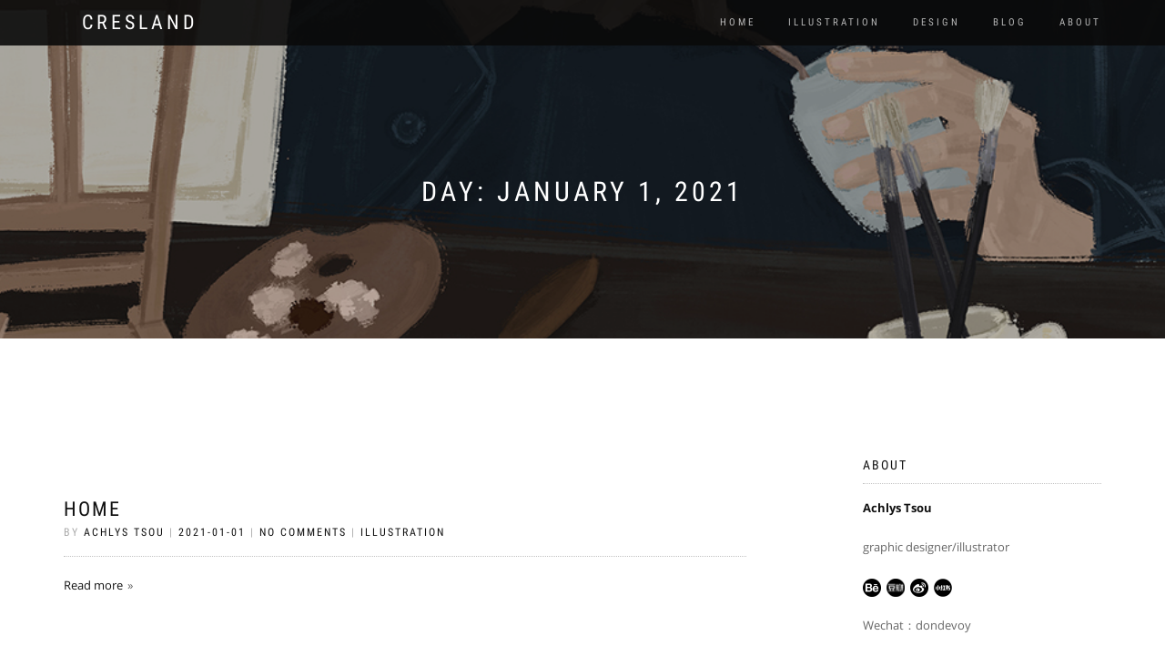

--- FILE ---
content_type: text/html; charset=UTF-8
request_url: https://cresland.com/2021/01/01/
body_size: 8779
content:
<!DOCTYPE html>
<html lang="en-US" itemscope="itemscope" itemtype="http://schema.org/WebPage">
<head>
<meta charset="UTF-8">
<meta name="viewport" content="width=device-width, initial-scale=1, maximum-scale=1">
<link rel="profile" href="http://gmpg.org/xfn/11">

<title>2021-01-01 &#8211; Cresland</title>
<meta name='robots' content='max-image-preview:large' />
	<style>img:is([sizes="auto" i], [sizes^="auto," i]) { contain-intrinsic-size: 3000px 1500px }</style>
	<link rel="alternate" type="application/rss+xml" title="Cresland &raquo; Feed" href="https://cresland.com/feed/" />
<link rel="alternate" type="application/rss+xml" title="Cresland &raquo; Comments Feed" href="https://cresland.com/comments/feed/" />
<script type="text/javascript">
/* <![CDATA[ */
window._wpemojiSettings = {"baseUrl":"https:\/\/s.w.org\/images\/core\/emoji\/16.0.1\/72x72\/","ext":".png","svgUrl":"https:\/\/s.w.org\/images\/core\/emoji\/16.0.1\/svg\/","svgExt":".svg","source":{"concatemoji":"https:\/\/cresland.com\/wp-includes\/js\/wp-emoji-release.min.js?ver=6.8.3"}};
/*! This file is auto-generated */
!function(s,n){var o,i,e;function c(e){try{var t={supportTests:e,timestamp:(new Date).valueOf()};sessionStorage.setItem(o,JSON.stringify(t))}catch(e){}}function p(e,t,n){e.clearRect(0,0,e.canvas.width,e.canvas.height),e.fillText(t,0,0);var t=new Uint32Array(e.getImageData(0,0,e.canvas.width,e.canvas.height).data),a=(e.clearRect(0,0,e.canvas.width,e.canvas.height),e.fillText(n,0,0),new Uint32Array(e.getImageData(0,0,e.canvas.width,e.canvas.height).data));return t.every(function(e,t){return e===a[t]})}function u(e,t){e.clearRect(0,0,e.canvas.width,e.canvas.height),e.fillText(t,0,0);for(var n=e.getImageData(16,16,1,1),a=0;a<n.data.length;a++)if(0!==n.data[a])return!1;return!0}function f(e,t,n,a){switch(t){case"flag":return n(e,"\ud83c\udff3\ufe0f\u200d\u26a7\ufe0f","\ud83c\udff3\ufe0f\u200b\u26a7\ufe0f")?!1:!n(e,"\ud83c\udde8\ud83c\uddf6","\ud83c\udde8\u200b\ud83c\uddf6")&&!n(e,"\ud83c\udff4\udb40\udc67\udb40\udc62\udb40\udc65\udb40\udc6e\udb40\udc67\udb40\udc7f","\ud83c\udff4\u200b\udb40\udc67\u200b\udb40\udc62\u200b\udb40\udc65\u200b\udb40\udc6e\u200b\udb40\udc67\u200b\udb40\udc7f");case"emoji":return!a(e,"\ud83e\udedf")}return!1}function g(e,t,n,a){var r="undefined"!=typeof WorkerGlobalScope&&self instanceof WorkerGlobalScope?new OffscreenCanvas(300,150):s.createElement("canvas"),o=r.getContext("2d",{willReadFrequently:!0}),i=(o.textBaseline="top",o.font="600 32px Arial",{});return e.forEach(function(e){i[e]=t(o,e,n,a)}),i}function t(e){var t=s.createElement("script");t.src=e,t.defer=!0,s.head.appendChild(t)}"undefined"!=typeof Promise&&(o="wpEmojiSettingsSupports",i=["flag","emoji"],n.supports={everything:!0,everythingExceptFlag:!0},e=new Promise(function(e){s.addEventListener("DOMContentLoaded",e,{once:!0})}),new Promise(function(t){var n=function(){try{var e=JSON.parse(sessionStorage.getItem(o));if("object"==typeof e&&"number"==typeof e.timestamp&&(new Date).valueOf()<e.timestamp+604800&&"object"==typeof e.supportTests)return e.supportTests}catch(e){}return null}();if(!n){if("undefined"!=typeof Worker&&"undefined"!=typeof OffscreenCanvas&&"undefined"!=typeof URL&&URL.createObjectURL&&"undefined"!=typeof Blob)try{var e="postMessage("+g.toString()+"("+[JSON.stringify(i),f.toString(),p.toString(),u.toString()].join(",")+"));",a=new Blob([e],{type:"text/javascript"}),r=new Worker(URL.createObjectURL(a),{name:"wpTestEmojiSupports"});return void(r.onmessage=function(e){c(n=e.data),r.terminate(),t(n)})}catch(e){}c(n=g(i,f,p,u))}t(n)}).then(function(e){for(var t in e)n.supports[t]=e[t],n.supports.everything=n.supports.everything&&n.supports[t],"flag"!==t&&(n.supports.everythingExceptFlag=n.supports.everythingExceptFlag&&n.supports[t]);n.supports.everythingExceptFlag=n.supports.everythingExceptFlag&&!n.supports.flag,n.DOMReady=!1,n.readyCallback=function(){n.DOMReady=!0}}).then(function(){return e}).then(function(){var e;n.supports.everything||(n.readyCallback(),(e=n.source||{}).concatemoji?t(e.concatemoji):e.wpemoji&&e.twemoji&&(t(e.twemoji),t(e.wpemoji)))}))}((window,document),window._wpemojiSettings);
/* ]]> */
</script>
<style id='wp-emoji-styles-inline-css' type='text/css'>

	img.wp-smiley, img.emoji {
		display: inline !important;
		border: none !important;
		box-shadow: none !important;
		height: 1em !important;
		width: 1em !important;
		margin: 0 0.07em !important;
		vertical-align: -0.1em !important;
		background: none !important;
		padding: 0 !important;
	}
</style>
<link rel='stylesheet' id='wp-block-library-css' href='https://cresland.com/wp-includes/css/dist/block-library/style.min.css?ver=6.8.3' type='text/css' media='all' />
<style id='classic-theme-styles-inline-css' type='text/css'>
/*! This file is auto-generated */
.wp-block-button__link{color:#fff;background-color:#32373c;border-radius:9999px;box-shadow:none;text-decoration:none;padding:calc(.667em + 2px) calc(1.333em + 2px);font-size:1.125em}.wp-block-file__button{background:#32373c;color:#fff;text-decoration:none}
</style>
<style id='global-styles-inline-css' type='text/css'>
:root{--wp--preset--aspect-ratio--square: 1;--wp--preset--aspect-ratio--4-3: 4/3;--wp--preset--aspect-ratio--3-4: 3/4;--wp--preset--aspect-ratio--3-2: 3/2;--wp--preset--aspect-ratio--2-3: 2/3;--wp--preset--aspect-ratio--16-9: 16/9;--wp--preset--aspect-ratio--9-16: 9/16;--wp--preset--color--black: #000000;--wp--preset--color--cyan-bluish-gray: #abb8c3;--wp--preset--color--white: #ffffff;--wp--preset--color--pale-pink: #f78da7;--wp--preset--color--vivid-red: #cf2e2e;--wp--preset--color--luminous-vivid-orange: #ff6900;--wp--preset--color--luminous-vivid-amber: #fcb900;--wp--preset--color--light-green-cyan: #7bdcb5;--wp--preset--color--vivid-green-cyan: #00d084;--wp--preset--color--pale-cyan-blue: #8ed1fc;--wp--preset--color--vivid-cyan-blue: #0693e3;--wp--preset--color--vivid-purple: #9b51e0;--wp--preset--gradient--vivid-cyan-blue-to-vivid-purple: linear-gradient(135deg,rgba(6,147,227,1) 0%,rgb(155,81,224) 100%);--wp--preset--gradient--light-green-cyan-to-vivid-green-cyan: linear-gradient(135deg,rgb(122,220,180) 0%,rgb(0,208,130) 100%);--wp--preset--gradient--luminous-vivid-amber-to-luminous-vivid-orange: linear-gradient(135deg,rgba(252,185,0,1) 0%,rgba(255,105,0,1) 100%);--wp--preset--gradient--luminous-vivid-orange-to-vivid-red: linear-gradient(135deg,rgba(255,105,0,1) 0%,rgb(207,46,46) 100%);--wp--preset--gradient--very-light-gray-to-cyan-bluish-gray: linear-gradient(135deg,rgb(238,238,238) 0%,rgb(169,184,195) 100%);--wp--preset--gradient--cool-to-warm-spectrum: linear-gradient(135deg,rgb(74,234,220) 0%,rgb(151,120,209) 20%,rgb(207,42,186) 40%,rgb(238,44,130) 60%,rgb(251,105,98) 80%,rgb(254,248,76) 100%);--wp--preset--gradient--blush-light-purple: linear-gradient(135deg,rgb(255,206,236) 0%,rgb(152,150,240) 100%);--wp--preset--gradient--blush-bordeaux: linear-gradient(135deg,rgb(254,205,165) 0%,rgb(254,45,45) 50%,rgb(107,0,62) 100%);--wp--preset--gradient--luminous-dusk: linear-gradient(135deg,rgb(255,203,112) 0%,rgb(199,81,192) 50%,rgb(65,88,208) 100%);--wp--preset--gradient--pale-ocean: linear-gradient(135deg,rgb(255,245,203) 0%,rgb(182,227,212) 50%,rgb(51,167,181) 100%);--wp--preset--gradient--electric-grass: linear-gradient(135deg,rgb(202,248,128) 0%,rgb(113,206,126) 100%);--wp--preset--gradient--midnight: linear-gradient(135deg,rgb(2,3,129) 0%,rgb(40,116,252) 100%);--wp--preset--font-size--small: 13px;--wp--preset--font-size--medium: 20px;--wp--preset--font-size--large: 36px;--wp--preset--font-size--x-large: 42px;--wp--preset--spacing--20: 0.44rem;--wp--preset--spacing--30: 0.67rem;--wp--preset--spacing--40: 1rem;--wp--preset--spacing--50: 1.5rem;--wp--preset--spacing--60: 2.25rem;--wp--preset--spacing--70: 3.38rem;--wp--preset--spacing--80: 5.06rem;--wp--preset--shadow--natural: 6px 6px 9px rgba(0, 0, 0, 0.2);--wp--preset--shadow--deep: 12px 12px 50px rgba(0, 0, 0, 0.4);--wp--preset--shadow--sharp: 6px 6px 0px rgba(0, 0, 0, 0.2);--wp--preset--shadow--outlined: 6px 6px 0px -3px rgba(255, 255, 255, 1), 6px 6px rgba(0, 0, 0, 1);--wp--preset--shadow--crisp: 6px 6px 0px rgba(0, 0, 0, 1);}:where(.is-layout-flex){gap: 0.5em;}:where(.is-layout-grid){gap: 0.5em;}body .is-layout-flex{display: flex;}.is-layout-flex{flex-wrap: wrap;align-items: center;}.is-layout-flex > :is(*, div){margin: 0;}body .is-layout-grid{display: grid;}.is-layout-grid > :is(*, div){margin: 0;}:where(.wp-block-columns.is-layout-flex){gap: 2em;}:where(.wp-block-columns.is-layout-grid){gap: 2em;}:where(.wp-block-post-template.is-layout-flex){gap: 1.25em;}:where(.wp-block-post-template.is-layout-grid){gap: 1.25em;}.has-black-color{color: var(--wp--preset--color--black) !important;}.has-cyan-bluish-gray-color{color: var(--wp--preset--color--cyan-bluish-gray) !important;}.has-white-color{color: var(--wp--preset--color--white) !important;}.has-pale-pink-color{color: var(--wp--preset--color--pale-pink) !important;}.has-vivid-red-color{color: var(--wp--preset--color--vivid-red) !important;}.has-luminous-vivid-orange-color{color: var(--wp--preset--color--luminous-vivid-orange) !important;}.has-luminous-vivid-amber-color{color: var(--wp--preset--color--luminous-vivid-amber) !important;}.has-light-green-cyan-color{color: var(--wp--preset--color--light-green-cyan) !important;}.has-vivid-green-cyan-color{color: var(--wp--preset--color--vivid-green-cyan) !important;}.has-pale-cyan-blue-color{color: var(--wp--preset--color--pale-cyan-blue) !important;}.has-vivid-cyan-blue-color{color: var(--wp--preset--color--vivid-cyan-blue) !important;}.has-vivid-purple-color{color: var(--wp--preset--color--vivid-purple) !important;}.has-black-background-color{background-color: var(--wp--preset--color--black) !important;}.has-cyan-bluish-gray-background-color{background-color: var(--wp--preset--color--cyan-bluish-gray) !important;}.has-white-background-color{background-color: var(--wp--preset--color--white) !important;}.has-pale-pink-background-color{background-color: var(--wp--preset--color--pale-pink) !important;}.has-vivid-red-background-color{background-color: var(--wp--preset--color--vivid-red) !important;}.has-luminous-vivid-orange-background-color{background-color: var(--wp--preset--color--luminous-vivid-orange) !important;}.has-luminous-vivid-amber-background-color{background-color: var(--wp--preset--color--luminous-vivid-amber) !important;}.has-light-green-cyan-background-color{background-color: var(--wp--preset--color--light-green-cyan) !important;}.has-vivid-green-cyan-background-color{background-color: var(--wp--preset--color--vivid-green-cyan) !important;}.has-pale-cyan-blue-background-color{background-color: var(--wp--preset--color--pale-cyan-blue) !important;}.has-vivid-cyan-blue-background-color{background-color: var(--wp--preset--color--vivid-cyan-blue) !important;}.has-vivid-purple-background-color{background-color: var(--wp--preset--color--vivid-purple) !important;}.has-black-border-color{border-color: var(--wp--preset--color--black) !important;}.has-cyan-bluish-gray-border-color{border-color: var(--wp--preset--color--cyan-bluish-gray) !important;}.has-white-border-color{border-color: var(--wp--preset--color--white) !important;}.has-pale-pink-border-color{border-color: var(--wp--preset--color--pale-pink) !important;}.has-vivid-red-border-color{border-color: var(--wp--preset--color--vivid-red) !important;}.has-luminous-vivid-orange-border-color{border-color: var(--wp--preset--color--luminous-vivid-orange) !important;}.has-luminous-vivid-amber-border-color{border-color: var(--wp--preset--color--luminous-vivid-amber) !important;}.has-light-green-cyan-border-color{border-color: var(--wp--preset--color--light-green-cyan) !important;}.has-vivid-green-cyan-border-color{border-color: var(--wp--preset--color--vivid-green-cyan) !important;}.has-pale-cyan-blue-border-color{border-color: var(--wp--preset--color--pale-cyan-blue) !important;}.has-vivid-cyan-blue-border-color{border-color: var(--wp--preset--color--vivid-cyan-blue) !important;}.has-vivid-purple-border-color{border-color: var(--wp--preset--color--vivid-purple) !important;}.has-vivid-cyan-blue-to-vivid-purple-gradient-background{background: var(--wp--preset--gradient--vivid-cyan-blue-to-vivid-purple) !important;}.has-light-green-cyan-to-vivid-green-cyan-gradient-background{background: var(--wp--preset--gradient--light-green-cyan-to-vivid-green-cyan) !important;}.has-luminous-vivid-amber-to-luminous-vivid-orange-gradient-background{background: var(--wp--preset--gradient--luminous-vivid-amber-to-luminous-vivid-orange) !important;}.has-luminous-vivid-orange-to-vivid-red-gradient-background{background: var(--wp--preset--gradient--luminous-vivid-orange-to-vivid-red) !important;}.has-very-light-gray-to-cyan-bluish-gray-gradient-background{background: var(--wp--preset--gradient--very-light-gray-to-cyan-bluish-gray) !important;}.has-cool-to-warm-spectrum-gradient-background{background: var(--wp--preset--gradient--cool-to-warm-spectrum) !important;}.has-blush-light-purple-gradient-background{background: var(--wp--preset--gradient--blush-light-purple) !important;}.has-blush-bordeaux-gradient-background{background: var(--wp--preset--gradient--blush-bordeaux) !important;}.has-luminous-dusk-gradient-background{background: var(--wp--preset--gradient--luminous-dusk) !important;}.has-pale-ocean-gradient-background{background: var(--wp--preset--gradient--pale-ocean) !important;}.has-electric-grass-gradient-background{background: var(--wp--preset--gradient--electric-grass) !important;}.has-midnight-gradient-background{background: var(--wp--preset--gradient--midnight) !important;}.has-small-font-size{font-size: var(--wp--preset--font-size--small) !important;}.has-medium-font-size{font-size: var(--wp--preset--font-size--medium) !important;}.has-large-font-size{font-size: var(--wp--preset--font-size--large) !important;}.has-x-large-font-size{font-size: var(--wp--preset--font-size--x-large) !important;}
:where(.wp-block-post-template.is-layout-flex){gap: 1.25em;}:where(.wp-block-post-template.is-layout-grid){gap: 1.25em;}
:where(.wp-block-columns.is-layout-flex){gap: 2em;}:where(.wp-block-columns.is-layout-grid){gap: 2em;}
:root :where(.wp-block-pullquote){font-size: 1.5em;line-height: 1.6;}
</style>
<link rel='stylesheet' id='bootstrap-css' href='https://cresland.com/wp-content/themes/shop-isle/assets/bootstrap/css/bootstrap.min.css?ver=20120206' type='text/css' media='all' />
<link rel='stylesheet' id='magnific-popup-css' href='https://cresland.com/wp-content/themes/shop-isle/assets/css/vendor/magnific-popup.css?ver=20120206' type='text/css' media='all' />
<link rel='stylesheet' id='flexslider-css' href='https://cresland.com/wp-content/themes/shop-isle/assets/css/vendor/flexslider.css?ver=20120206' type='text/css' media='all' />
<link rel='stylesheet' id='owl-carousel-css' href='https://cresland.com/wp-content/themes/shop-isle/assets/css/vendor/owl.carousel.min.css?ver=2.1.6' type='text/css' media='all' />
<link rel='stylesheet' id='shop-isle-animate-css' href='https://cresland.com/wp-content/themes/shop-isle/assets/css/vendor/animate.css?ver=20120206' type='text/css' media='all' />
<link rel='stylesheet' id='shop-isle-main-style-css' href='https://cresland.com/wp-content/themes/shop-isle/assets/css/style.css?ver=20120207' type='text/css' media='all' />
<link rel='stylesheet' id='shop-isle-style-css' href='https://cresland.com/wp-content/themes/shop-isle/style.css?ver=1.1.27' type='text/css' media='all' />
<script type="text/javascript" src="https://cresland.com/wp-includes/js/jquery/jquery.min.js?ver=3.7.1" id="jquery-core-js"></script>
<script type="text/javascript" src="https://cresland.com/wp-includes/js/jquery/jquery-migrate.min.js?ver=3.4.1" id="jquery-migrate-js"></script>
<link rel="https://api.w.org/" href="https://cresland.com/wp-json/" /><link rel="EditURI" type="application/rsd+xml" title="RSD" href="https://cresland.com/xmlrpc.php?rsd" />
<meta name="generator" content="WordPress 6.8.3" />
<style id="shop_isle_customizr_pallete" type="text/css">.module.module-video { padding: 130px 0px; }</style><link rel="icon" href="https://cresland.oss-cn-beijing.aliyuncs.com/wp-content/uploads/2017/10/ico2.png" sizes="32x32" />
<link rel="icon" href="https://cresland.oss-cn-beijing.aliyuncs.com/wp-content/uploads/2017/10/ico2.png" sizes="192x192" />
<link rel="apple-touch-icon" href="https://cresland.oss-cn-beijing.aliyuncs.com/wp-content/uploads/2017/10/ico2.png" />
<meta name="msapplication-TileImage" content="https://cresland.oss-cn-beijing.aliyuncs.com/wp-content/uploads/2017/10/ico2.png" />
</head>

<body class="archive date wp-theme-shop-isle no-wc-breadcrumb">

	
	<!-- Preloader -->
		
			<!-- Navigation start -->
		<nav class="navbar navbar-custom navbar-transparent navbar-fixed-top" role="navigation">

			<div class="container">
				<div class="header-container">

					<div class="navbar-header">
						<div class="shop_isle_header_title"><div class="shop-isle-header-title-inner"><h1 class="site-title"><a href="https://cresland.com/" title="Cresland" rel="home">Cresland</a></h1><h2 class="site-description"><a href="https://cresland.com/" title="Cresland" rel="home"></a></h2></div></div>
						<div type="button" class="navbar-toggle" data-toggle="collapse" data-target="#custom-collapse">
							<span class="sr-only">Toggle navigation</span>
							<span class="icon-bar"></span>
							<span class="icon-bar"></span>
							<span class="icon-bar"></span>
						</div>
					</div>

					<div class="header-menu-wrap">
						<div class="collapse navbar-collapse" id="custom-collapse">

							<ul id="menu-home" class="nav navbar-nav navbar-right"><li id="menu-item-45" class="menu-item menu-item-type-custom menu-item-object-custom menu-item-home menu-item-45"><a href="http://cresland.com">HOME</a></li>
<li id="menu-item-512" class="menu-item menu-item-type-taxonomy menu-item-object-category menu-item-512"><a href="https://cresland.com/category/illustration/">ILLUSTRATION</a></li>
<li id="menu-item-31" class="menu-item menu-item-type-taxonomy menu-item-object-category menu-item-31"><a href="https://cresland.com/category/design/">DESIGN</a></li>
<li id="menu-item-46" class="menu-item menu-item-type-taxonomy menu-item-object-category menu-item-46"><a href="https://cresland.com/category/blog/">BLOG</a></li>
<li id="menu-item-44" class="menu-item menu-item-type-post_type menu-item-object-page menu-item-44"><a href="https://cresland.com/about/">ABOUT</a></li>
</ul>
						</div>
					</div>

					
				</div>
			</div>

		</nav>
		<!-- Navigation end -->
		
	
<!-- Wrapper start -->
<div class="main">

	<!-- Header section start -->
	<section class="page-header-module module bg-dark" data-background="https://cresland.oss-cn-beijing.aliyuncs.com/wp-content/uploads/2022/11/Artboard-1.jpg">	<div class="container">

		<div class="row">

			<div class="col-sm-6 col-sm-offset-3">

				<h1 class="module-title font-alt">Day: <span>January 1, 2021</span></h1>

				
			</div><!-- .col-sm-6 col-sm-offset-3 -->

		</div><!-- .row -->

	</div><!-- .container -->

	</section><!-- .module -->	<!-- Header section end -->

			<section class="page-module-content module">
		<div class="container">

			<div class="row">

				<!-- Content column start -->
				<div class="col-sm-8">
											<div id="post-1490" class="post post-1490 type-post status-publish format-standard has-post-thumbnail hentry category-illustration" itemscope="" itemtype="http://schema.org/BlogPosting">

							<div class="post-thumbnail"><a href="https://cresland.com/2021/01/01/home/"><img width="333" height="500" src="https://cresland.oss-cn-beijing.aliyuncs.com/wp-content/uploads/2021/01/home-animation-333x500.gif" class="attachment-shop_isle_blog_image_size size-shop_isle_blog_image_size wp-post-image" alt="" decoding="async" fetchpriority="high" srcset="https://cresland.oss-cn-beijing.aliyuncs.com/wp-content/uploads/2021/01/home-animation-333x500.gif 333w, https://cresland.oss-cn-beijing.aliyuncs.com/wp-content/uploads/2021/01/home-animation.gif 1000w" sizes="(max-width: 333px) 100vw, 333px" /></a></div>
							<div class="post-header font-alt">
								<h2 class="post-title"><a href="https://cresland.com/2021/01/01/home/">home</a></h2>
								<div class="post-meta">
									By <a href="https://cresland.com/author/achlys/">Achlys Tsou</a> | <a href="https://cresland.com/2021/01/01/" rel="bookmark"><time class="entry-date published updated" datetime="2021-01-01T15:49:44+08:00" itemprop="datePublished">2021-01-01</time></a> | <a href="https://cresland.com/2021/01/01/home/#respond">No Comments</a> | <a href="https://cresland.com/category/illustration/" title="View all posts in Illustration">Illustration</a>
									</div>
									</div>

									<div class="post-entry">
																		</div>

									<div class="post-more"><a href="https://cresland.com/2021/01/01/home/" class="more-link">Read more</a></div>
								</div>
														<div id="post-1488" class="post post-1488 type-post status-publish format-standard has-post-thumbnail hentry category-illustration" itemscope="" itemtype="http://schema.org/BlogPosting">

							<div class="post-thumbnail"><a href="https://cresland.com/2021/01/01/desert/"><img width="333" height="500" src="https://cresland.oss-cn-beijing.aliyuncs.com/wp-content/uploads/2021/01/desert-mini-333x500.jpg" class="attachment-shop_isle_blog_image_size size-shop_isle_blog_image_size wp-post-image" alt="" decoding="async" srcset="https://cresland.oss-cn-beijing.aliyuncs.com/wp-content/uploads/2021/01/desert-mini-333x500.jpg 333w, https://cresland.oss-cn-beijing.aliyuncs.com/wp-content/uploads/2021/01/desert-mini.jpg 800w" sizes="(max-width: 333px) 100vw, 333px" /></a></div>
							<div class="post-header font-alt">
								<h2 class="post-title"><a href="https://cresland.com/2021/01/01/desert/">desert</a></h2>
								<div class="post-meta">
									By <a href="https://cresland.com/author/achlys/">Achlys Tsou</a> | <a href="https://cresland.com/2021/01/01/" rel="bookmark"><time class="entry-date published updated" datetime="2021-01-01T14:53:04+08:00" itemprop="datePublished">2021-01-01</time></a> | <a href="https://cresland.com/2021/01/01/desert/#respond">No Comments</a> | <a href="https://cresland.com/category/illustration/" title="View all posts in Illustration">Illustration</a>
									</div>
									</div>

									<div class="post-entry">
																		</div>

									<div class="post-more"><a href="https://cresland.com/2021/01/01/desert/" class="more-link">Read more</a></div>
								</div>
														<div id="post-1484" class="post post-1484 type-post status-publish format-standard has-post-thumbnail hentry category-illustration" itemscope="" itemtype="http://schema.org/BlogPosting">

							<div class="post-thumbnail"><a href="https://cresland.com/2021/01/01/mountain/"><img width="333" height="500" src="https://cresland.oss-cn-beijing.aliyuncs.com/wp-content/uploads/2021/01/mountain-animation-333x500.gif" class="attachment-shop_isle_blog_image_size size-shop_isle_blog_image_size wp-post-image" alt="" decoding="async" srcset="https://cresland.oss-cn-beijing.aliyuncs.com/wp-content/uploads/2021/01/mountain-animation-333x500.gif 333w, https://cresland.oss-cn-beijing.aliyuncs.com/wp-content/uploads/2021/01/mountain-animation.gif 1000w" sizes="(max-width: 333px) 100vw, 333px" /></a></div>
							<div class="post-header font-alt">
								<h2 class="post-title"><a href="https://cresland.com/2021/01/01/mountain/">mountain</a></h2>
								<div class="post-meta">
									By <a href="https://cresland.com/author/achlys/">Achlys Tsou</a> | <a href="https://cresland.com/2021/01/01/" rel="bookmark"><time class="entry-date published updated" datetime="2021-01-01T13:57:13+08:00" itemprop="datePublished">2021-01-01</time></a> | <a href="https://cresland.com/2021/01/01/mountain/#respond">No Comments</a> | <a href="https://cresland.com/category/illustration/" title="View all posts in Illustration">Illustration</a>
									</div>
									</div>

									<div class="post-entry">
																		</div>

									<div class="post-more"><a href="https://cresland.com/2021/01/01/mountain/" class="more-link">Read more</a></div>
								</div>
														<div id="post-1476" class="post post-1476 type-post status-publish format-standard has-post-thumbnail hentry category-illustration" itemscope="" itemtype="http://schema.org/BlogPosting">

							<div class="post-thumbnail"><a href="https://cresland.com/2021/01/01/1476/"><img width="333" height="500" src="https://cresland.oss-cn-beijing.aliyuncs.com/wp-content/uploads/2021/01/nightfall-animation-333x500.gif" class="attachment-shop_isle_blog_image_size size-shop_isle_blog_image_size wp-post-image" alt="" decoding="async" loading="lazy" srcset="https://cresland.oss-cn-beijing.aliyuncs.com/wp-content/uploads/2021/01/nightfall-animation-333x500.gif 333w, https://cresland.oss-cn-beijing.aliyuncs.com/wp-content/uploads/2021/01/nightfall-animation.gif 1000w" sizes="auto, (max-width: 333px) 100vw, 333px" /></a></div>
							<div class="post-header font-alt">
								<h2 class="post-title"><a href="https://cresland.com/2021/01/01/1476/">nightfall</a></h2>
								<div class="post-meta">
									By <a href="https://cresland.com/author/achlys/">Achlys Tsou</a> | <a href="https://cresland.com/2021/01/01/" rel="bookmark"><time class="entry-date published updated" datetime="2021-01-01T12:55:19+08:00" itemprop="datePublished">2021-01-01</time></a> | <a href="https://cresland.com/2021/01/01/1476/#respond">No Comments</a> | <a href="https://cresland.com/category/illustration/" title="View all posts in Illustration">Illustration</a>
									</div>
									</div>

									<div class="post-entry">
																		</div>

									<div class="post-more"><a href="https://cresland.com/2021/01/01/1476/" class="more-link">Read more</a></div>
								</div>
								
					<!-- Pagination start-->
					<div class="pagination font-alt">
						<div class='wp-pagenavi' role='navigation'>
<span class='pages'>Page 1 of 1</span><span aria-current='page' class='current'>1</span>
</div>						</div>
						<!-- Pagination end -->
						</div>
						<!-- Content column end -->

						<!-- Sidebar column start -->
						<div class="col-sm-4 col-md-3 col-md-offset-1 sidebar">

						
<div id="secondary" class="widget-area" role="complementary">
	<aside id="text-3" class="widget widget_text"><h3 class="widget-title">about</h3>			<div class="textwidget"><p><a href="http://cresland.com/about/"><strong>Achlys Tsou</strong></a></p>
<p>graphic designer/illustrator</p>
<p><a href="https://www.behance.net/dondevoy" target="_blank" rel="noopener"><img loading="lazy" decoding="async" class="alignnone wp-image-751" src="https://cresland.oss-cn-beijing.aliyuncs.com/wp-content/uploads/2016/11/behance-1.png" alt="" width="20" height="20" /></a>  <a href="https://www.douban.com/people/doiy/" target="_blank" rel="noopener"><img loading="lazy" decoding="async" class="alignnone wp-image-963" src="https://cresland.oss-cn-beijing.aliyuncs.com/wp-content/uploads/2018/11/douban.png" alt="" width="20" height="20" /></a>  <a href="https://weibo.com/doiy" target="_blank" rel="noopener"><img loading="lazy" decoding="async" class="alignnone wp-image-964" src="https://cresland.oss-cn-beijing.aliyuncs.com/wp-content/uploads/2018/11/weibo.png" alt="" width="20" height="20" /></a>  <a href="https://www.xiaohongshu.com/user/profile/5e9d46570000000001009357" target="_blank" rel="noopener"><img loading="lazy" decoding="async" class="alignnone wp-image-2301" src="https://cresland.oss-cn-beijing.aliyuncs.com/wp-content/uploads/2024/03/icon_画板-1.png" alt="" width="20" height="20" /></a></p>
<p>Wechat：dondevoy</p>
<p>Email：achlystsou@gmail.com</p>
<p><img loading="lazy" decoding="async" class="alignnone size-full wp-image-1293" src="http://cresland.oss-cn-beijing.aliyuncs.com/wp/2020/02/QRCODE.jpg" alt="" width="1000" height="1500" srcset="https://cresland.oss-cn-beijing.aliyuncs.com/wp-content/uploads/2020/02/QRCODE.jpg 1000w, https://cresland.oss-cn-beijing.aliyuncs.com/wp-content/uploads/2020/02/QRCODE-333x500.jpg 333w" sizes="auto, (max-width: 1000px) 100vw, 1000px" /></p>
</div>
		</aside><aside id="tag_cloud-2" class="widget widget_tag_cloud"><h3 class="widget-title">Tags</h3><div class="tagcloud"><a href="https://cresland.com/tag/logo/" class="tag-cloud-link tag-link-44 tag-link-position-1" style="font-size: 8pt;" aria-label="LOGO (1 item)">LOGO</a>
<a href="https://cresland.com/tag/vi/" class="tag-cloud-link tag-link-42 tag-link-position-2" style="font-size: 10.27027027027pt;" aria-label="VI (2 items)">VI</a>
<a href="https://cresland.com/tag/%e5%8c%85%e8%a3%85%e8%ae%be%e8%ae%a1/" class="tag-cloud-link tag-link-27 tag-link-position-3" style="font-size: 22pt;" aria-label="包装设计 (25 items)">包装设计</a>
<a href="https://cresland.com/tag/%e5%8d%88%e6%a2%a6%e9%95%bf/" class="tag-cloud-link tag-link-47 tag-link-position-4" style="font-size: 8pt;" aria-label="午梦长 (1 item)">午梦长</a>
<a href="https://cresland.com/tag/%e5%b1%a5%e9%a3%8e%e8%80%85/" class="tag-cloud-link tag-link-46 tag-link-position-5" style="font-size: 8pt;" aria-label="履风者 (1 item)">履风者</a>
<a href="https://cresland.com/tag/%e6%97%a5%e8%ae%b0/" class="tag-cloud-link tag-link-18 tag-link-position-6" style="font-size: 11.783783783784pt;" aria-label="日记 (3 items)">日记</a>
<a href="https://cresland.com/tag/%e6%b2%99%e5%9d%a1%e5%b0%be/" class="tag-cloud-link tag-link-26 tag-link-position-7" style="font-size: 14.936936936937pt;" aria-label="沙坡尾 (6 items)">沙坡尾</a>
<a href="https://cresland.com/tag/%e7%bc%b1%e7%bb%bb%e5%b2%81%e6%9c%882019/" class="tag-cloud-link tag-link-36 tag-link-position-8" style="font-size: 18.720720720721pt;" aria-label="缱绻岁月2019 (13 items)">缱绻岁月2019</a>
<a href="https://cresland.com/tag/%e8%af%97/" class="tag-cloud-link tag-link-23 tag-link-position-9" style="font-size: 8pt;" aria-label="诗 (1 item)">诗</a>
<a href="https://cresland.com/tag/%e8%b1%86%e5%8d%a1/" class="tag-cloud-link tag-link-40 tag-link-position-10" style="font-size: 17.333333333333pt;" aria-label="豆卡 (10 items)">豆卡</a>
<a href="https://cresland.com/tag/%e9%9f%b3%e4%b9%90/" class="tag-cloud-link tag-link-19 tag-link-position-11" style="font-size: 8pt;" aria-label="音乐 (1 item)">音乐</a></div>
</aside><aside id="block-20" class="widget widget_block widget_text">
<p><em><strong>版权声明：</strong>本站所有作品由艺术家AchlysTsou原创绘制，已进行版权登记，通过哈希算法在中国版权链存证。链接中国网安、公证处等公信力机构。任何形式的抄袭、未经许可的复制、传播以及未经授权的商业使用必追究法律责任。</em></p>
</aside></div><!-- #secondary -->

						</div>
						<!-- Sidebar column end -->

					</div><!-- .row -->

				</div>
			</section>
			<!-- Blog standar end -->

			
	
	</div><div class="bottom-page-wrap">		<!-- Widgets start -->

	
				<!-- Footer start -->
		<footer class="footer bg-dark">
			<!-- Divider -->
			<hr class="divider-d">
			<!-- Divider -->
			<div class="container">

				<div class="row">

					<div class="col-sm-6"><p class="copyright font-alt">Copyright © CRESLAND.COM All Rights Reserved. <a target="_blank" href="http://www.beian.gov.cn/portal/registerSystemInfo?recordcode=35020602001310"><p>闽公网安备 35020602001310号</p></a></p></div><div class="col-sm-6"><div class="footer-social-links"><a href="#"><span class="No Icon"></span></a></div></div>				</div><!-- .row -->

			</div>
		</footer>
		<!-- Footer end -->
		</div><!-- .bottom-page-wrap -->	
	</div>
	<!-- Wrapper end -->
	
	<!-- Scroll-up -->
	<div class="scroll-up">
		<a href="#totop"><i class="arrow_carrot-2up"></i></a>
	</div>

	
<script type="speculationrules">
{"prefetch":[{"source":"document","where":{"and":[{"href_matches":"\/*"},{"not":{"href_matches":["\/wp-*.php","\/wp-admin\/*","\/wp-content\/uploads\/*","\/wp-content\/*","\/wp-content\/plugins\/*","\/wp-content\/themes\/shop-isle\/*","\/*\\?(.+)"]}},{"not":{"selector_matches":"a[rel~=\"nofollow\"]"}},{"not":{"selector_matches":".no-prefetch, .no-prefetch a"}}]},"eagerness":"conservative"}]}
</script>
<script type="text/javascript" src="https://cresland.com/wp-content/themes/shop-isle/assets/bootstrap/js/bootstrap.min.js?ver=20120206" id="bootstrap-js-js"></script>
<script type="text/javascript" src="https://cresland.com/wp-content/themes/shop-isle/assets/js/vendor/jquery.mb.YTPlayer.min.js?ver=20120206" id="jquery-mb-YTPlayer-js"></script>
<script type="text/javascript" src="https://cresland.com/wp-content/themes/shop-isle/assets/js/vendor/jqBootstrapValidation.js?ver=20120206" id="jqBootstrapValidation-js"></script>
<script type="text/javascript" src="https://cresland.com/wp-content/themes/shop-isle/assets/js/vendor/jquery.flexslider-min.js?ver=20120206" id="flexslider-js"></script>
<script type="text/javascript" src="https://cresland.com/wp-content/themes/shop-isle/assets/js/vendor/jquery.magnific-popup.min.js?ver=20120206" id="magnific-popup-js"></script>
<script type="text/javascript" src="https://cresland.com/wp-content/themes/shop-isle/assets/js/vendor/jquery.fitvids.js?ver=20120206" id="fitvids-js"></script>
<script type="text/javascript" src="https://cresland.com/wp-content/themes/shop-isle/assets/js/vendor/smoothscroll.js?ver=20120206" id="smoothscroll-js"></script>
<script type="text/javascript" src="https://cresland.com/wp-content/themes/shop-isle/assets/js/vendor/owl.carousel.min.js?ver=2.1.6" id="owl-carousel-js-js"></script>
<script type="text/javascript" src="https://cresland.com/wp-content/themes/shop-isle/assets/js/custom.js?ver=20120206" id="shop-isle-custom-js"></script>
<script type="text/javascript" src="https://cresland.com/wp-content/themes/shop-isle/js/navigation.min.js?ver=20120207" id="shop-isle-navigation-js"></script>
<script type="text/javascript" src="https://cresland.com/wp-content/themes/shop-isle/js/skip-link-focus-fix.min.js?ver=20130115" id="shop-isle-skip-link-focus-fix-js"></script>
<style id="shop_isle_footer_css" type="text/css">
		.wr-megamenu-container.bg-tr {
			background: transparent !important;
		}
		.wr-megamenu-container ul.wr-mega-menu ul.sub-menu,
		.wr-megamenu-inner {
		    background: rgba(10, 10, 10, .9) !important;
		    color: #fff !important;
		}
		
		@media (max-width: 767px) {
			.navbar-fixed-top .navbar-collapse {
				background: rgba(10, 10, 10, .9) !important;
			}
		}
	</style><script>
var _hmt = _hmt || [];
(function() {
  var hm = document.createElement("script");
  hm.src = "https://hm.baidu.com/hm.js?543320b14cae194b9aa0790dd1035e4c";
  var s = document.getElementsByTagName("script")[0]; 
  s.parentNode.insertBefore(hm, s);
})();
</script>

</body>
</html>


--- FILE ---
content_type: text/css
request_url: https://cresland.com/wp-content/fonts/Volkhov.css
body_size: 225
content:
/* latin */
@font-face {
  font-family: 'Volkhov';
  font-style: italic;
  font-weight: 400;
  src: local('Volkhov Italic'), local('Volkhov-Italic'), url(https://cresland.com/wp-content/fonts/googlefonts/24.woff2) format('woff2');
  unicode-range: U+0000-00FF, U+0131, U+0152-0153, U+02C6, U+02DA, U+02DC, U+2000-206F, U+2074, U+20AC, U+2212, U+2215;
}


--- FILE ---
content_type: application/javascript
request_url: https://cresland.com/wp-content/themes/shop-isle/js/navigation.min.js?ver=20120207
body_size: 1572
content:
 !function(){var a,b,c;if(a=document.getElementById("site-navigation"),a&&(b=a.getElementsByTagName("button")[0],"undefined"!=typeof b)){if(c=a.getElementsByTagName("ul")[0],"undefined"==typeof c)return void(b.style.display="none");c.setAttribute("aria-expanded","false"),-1===c.className.indexOf("nav-menu")&&(c.className+=" nav-menu"),b.onclick=function(){-1!==a.className.indexOf("toggled")?(a.className=a.className.replace(" toggled",""),b.setAttribute("aria-expanded","false"),c.setAttribute("aria-expanded","false")):(a.className+=" toggled",b.setAttribute("aria-expanded","true"),c.setAttribute("aria-expanded","true"))},jQuery(".main-navigation, .secondary-navigation").find("a").on("focus.shop-isle blur.shop-isle",function(){jQuery(this).parents().toggleClass("focus")}),jQuery(window).load(function(){jQuery(".site-header-cart").find("a").on("focus.shop-isle blur.shop-isle",function(){jQuery(this).parents().toggleClass("focus")})})}}();

jQuery(window).load(function(){

	// product list
    jQuery( '.page .products li, .single .products li, .post-type-archive-product .products li, .tax-product_cat .products li, .related.products .products li, #shop-isle-blog-container .products li, .upsells.products li, .products_shortcode .products li, .cross-sells .products li' ).each( function(){
        jQuery( this ).find( '.button' ).wrapAll('<div class="product-button-wrap"></div>');
        jQuery( this ).find( '.product-button-wrap .ajax_add_to_cart, .product-button-wrap > a' ).wrap( '<div class="add-to-cart-button-wrap"></div>' );
        jQuery( this ).find( 'img' ).wrapAll( '<div class="prod-img-wrap"></div>' );
        jQuery( this ).find( '.prod-img-wrap' ).append( jQuery(this).find( '.product-button-wrap' ) );
    });

    if( jQuery('#latest').length > 0 ) {
        jQuery('#latest .shop-item-detail').each( function(){
            jQuery( this ).find( '.product ' ).after( jQuery( this ).find( '.product .button' ) );
            jQuery( this ).find( '.button' ).wrapAll('<div class="product-button-wrap"></div>');
            jQuery( this ).find( '.product-button-wrap .ajax_add_to_cart, .product-button-wrap > a' ).wrap( '<div class="add-to-cart-button-wrap"></div>' );
        } );
    }

});

jQuery(document).ready(function(){
    var wooInfo = jQuery('.woocommerce-info');
    if( wooInfo.length>0 && wooInfo.closest('.container').length==0 ) {
        wooInfo.addClass('container').css({
            'margin-left': 'auto',
            'margin-right': 'auto',
        });
    }
});

/* add link to latest products on homepage */
jQuery(document).ready(function($){
    
    var shopItem = $( '.shop-item' );
    if ( shopItem.length == 0 )
        return;

    var link, finda;
    shopItem.each( function() {
        finda = $(this).find( '.shop-item-title a' );
        if( finda.length == 0 ) 
            return false;
        link = finda.attr('href');
        $(this).wrap( '<a href="' + link + '"></a>' );
    });

});


( function($) {

    $( '.woocommerce-page-title' ).unwrap();

    /* footer fixed  */
    $( window ).load( fixFooterBottom );
    $( window ).resize( fixFooterBottom );

    function fixFooterBottom(){

        $('div.main').css('min-height', '1px');
        var pageWidth = window.innerWidth;
        
        if (pageWidth > 768){
            var bodyH   = $('div.main').outerHeight();
            var bottomH = $('.bottom-page-wrap').outerHeight();
            var windowH = $(window).outerHeight();
            if ( bodyH + bottomH < windowH ){
                $( 'div.main' ).css( 'min-height', windowH-bottomH );
            }
        }
    }


    $( '.header-search-button' ).click( function(event) {
        $( '.header-search' ).toggleClass( 'header-search-open' );
            $( '.navbar-collapse').removeClass( 'in' ).attr( 'aria-expanded', 'false' ).css( 'height', '1px' );
            $( '.navbar-toggle').attr( 'aria-expanded', 'false' );
            $( '.navbar-toggle').addClass( 'collapsed' );
    } );

    $( '.header-search' ).click( function(event) {    
        event.stopPropagation();
    } );

    $( 'html' ).click( function() {
        $( '.header-search' ).removeClass( 'header-search-open' );
    } );


} )(jQuery,window);


/*** DROPDOWN FOR MOBILE MENU */
var callback_mobile_dropdown = function () {

	var navLi = jQuery('.navbar-nav li');

    navLi.each(function(){
        if ( jQuery(this).find('ul').length > 0 && !jQuery(this).hasClass('has_children') ){
            jQuery(this).addClass('has_children');
            jQuery(this).find('a').first().after('<p class="dropdownmenu"></p>');
        }
    });
    jQuery('.dropdownmenu').click(function(){
        if( jQuery(this).parent('li').hasClass('this-open') ){
            jQuery(this).parent('li').removeClass('this-open');
        }else{
            jQuery(this).parent('li').addClass('this-open');
        }
    });

};
jQuery(document).ready(callback_mobile_dropdown);
